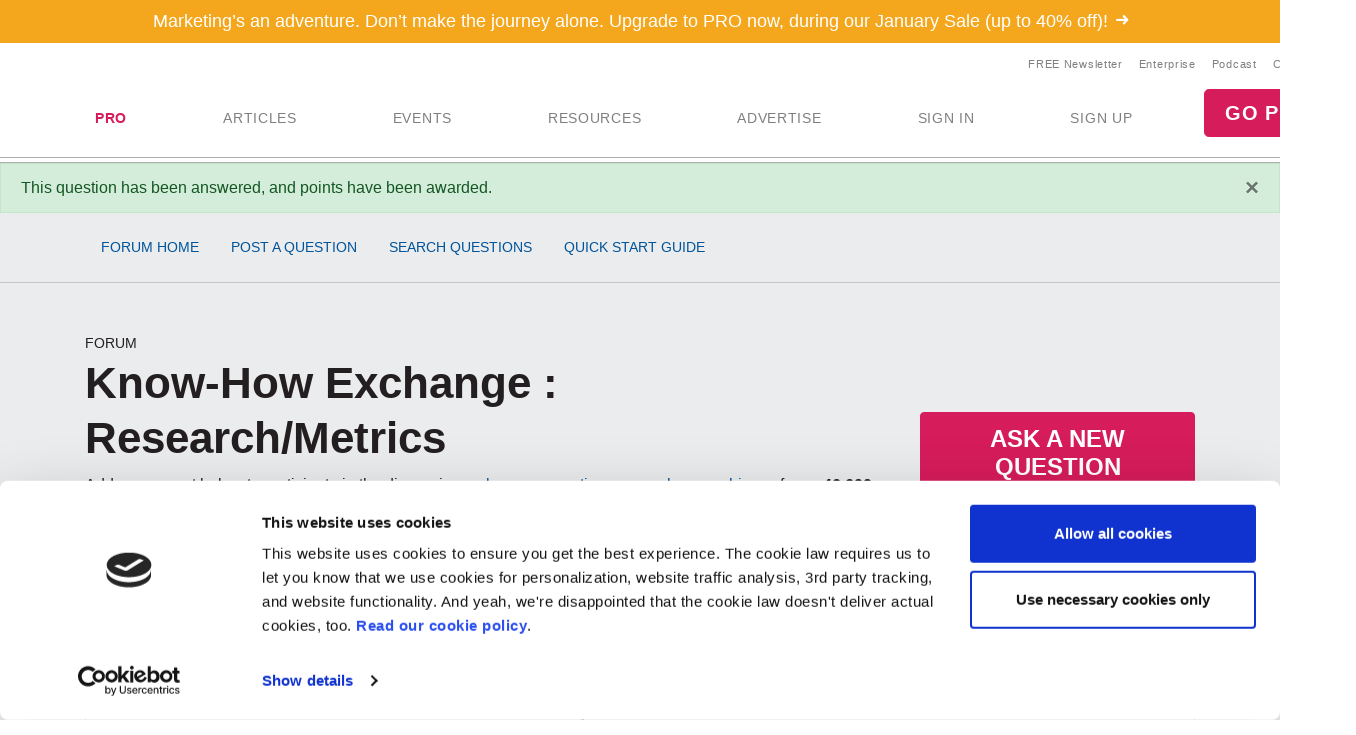

--- FILE ---
content_type: text/html; Charset=utf-8
request_url: https://www.marketingprofs.com/ea/qst_question.asp?qstid=48847
body_size: 15409
content:

<!doctype html>
<html lang="en">
<head>
<meta charset="utf-8">
<meta name="viewport" content="width=device-width, initial-scale=1, shrink-to-fit=no">

<!-- Google Tag Manager -->
<script>(function(w,d,s,l,i){w[l]=w[l]||[];w[l].push({'gtm.start':
new Date().getTime(),event:'gtm.js'});var f=d.getElementsByTagName(s)[0],
j=d.createElement(s),dl=l!='dataLayer'?'&l='+l:'';j.async=true;j.src=
'https://www.googletagmanager.com/gtm.js?id='+i+dl;f.parentNode.insertBefore(j,f);
})(window,document,'script','dataLayer','GTM-KCWFVTT');
    

</script>
<!-- End Google Tag Manager -->

     

<link rel="shortcut icon" href="/favicon.ico" type="image/x-icon" />
<link rel="apple-touch-icon" sizes="180x180" href="/apple-touch-icon.png">
<link rel="icon" type="image/png" sizes="32x32" href="/favicon-32x32.png">
<link rel="icon" type="image/png" sizes="16x16" href="/favicon-16x16.png">
<link rel="mask-icon" href="/safari-pinned-tab.svg" color="#02559a">
<meta name="msapplication-TileColor" content="#02559a">
<meta name="theme-color" content="#ffffff">
    

<title>Research/Metrics - Geographic Metric - Help Needed! from carmen.malangone: MarketingProfs Question 48847</title>
    <link rel="stylesheet" href="//css.marketingprofs.com/css/v3/bootstrap.min.css" integrity="sha384-Gn5384xqQ1aoWXA+058RXPxPg6fy4IWvTNh0E263XmFcJlSAwiGgFAW/dAiS6JXm" crossorigin="anonymous">
    <link href="//css.marketingprofs.com/css/v4/mp.min.css?dt=1/19/2026 7:55:25 PM" rel="stylesheet">

	<link rel="dns-prefetch" href="https://www.googletagmanager.com">

<script async id="Cookiebot" src="https://consent.cookiebot.com/uc.js" data-cbid="e5269c15-96e2-4904-9ea7-32f93574fb7b" data-blockingmode="auto" type="text/javascript"></script>
	      
<!-- Custom styles for this template -->

    <script  src="https://s.marketingprofs.com/inc/jscript/v3/jquery-latest.min.js"></script>
      <script type="text/javascript" async src="https://s.marketingprofs.com/inc/jscript/ajax.js"></script>
                <script async type="text/javascript" src="https://s.marketingprofs.com/inc/jscript/v3/global.js?t=1/19/2026 7:55:25 PM"></script>
  <script type="text/javascript" async src="https://api.marketingprofsu.com/lrs/jscript/transaction.js?t=1/19/2026 7:55:25 PM"></script>
    
<style type="text/css">

.bg-image, #storybar { background-image: url(https://i.marketingprofs.com/assets/images/site/story/42727_mpbluejay_lg.jpg);font-weight:bold; }

</style>
    
		        <link rel="canonical" href="https://www.marketingprofs.com/ea/qst_question.asp?qstid=48847" />
		<script>varpagetitle = "Research/Metrics - Geographic Metric - Help Needed! from carmen.malangone: MarketingProfs Question 48847"</script>
		                <!-- BEGIN: Open Graph Meta Data -->
                        <meta property="og:title" content="Research/Metrics - Geographic Metric - Help Needed! from carmen.malangone: MarketingProfs Question 48847" />
                        <meta property="og:type" content="website" />
                        <meta property="og:image" content="https://i.marketingprofs.com/assets/images/logos/v3/MarketingProfs_Logo_200x200P.png" />
                        <meta property="og:url" content="https://www.marketingprofs.com/ea/qst_question.asp?qstid=48847" />
                        <meta property="og:description" content="Expert marketing advice on Research/Metrics: Geographic Metric - Help Needed! posted by carmen.malangone, question 48847." />
                        <meta property="og:site_name" content="MarketingProfs" />
                        <meta property="fb:admins" content="100001357263258" />
                        <!-- End: Open Graph Meta Data --> 
		    
			<meta name="description" content="Expert marketing advice on Research/Metrics: Geographic Metric - Help Needed! posted by carmen.malangone, question 48847." />
		
    <!-- Campaign Web Tracking Code -->
   

<!--Acoustic -->
<meta name="com.silverpop.brandeddomains" content="www.pages03.net,enterprise.marketingprofs.com,mpb2b.marketingprofs.com,pages03.net,www.marketingprofs.com,www.pages03.net" />
<script async src="https://www.sc.pages03.net/lp/static/js/iMAWebCookie.js?3a40ee8-152a3a41051-2d617ac8ac4460b9f143347708bf4d50&h=www.pages03.net" type="text/javascript"></script>
    
<script>var isloggedout = "1";
        var ispro = "0";
        var subtypeid = "0";
        var daystoexpiration= "";
        var monthstoexpiration= "";
        var userdomain= "";
        var category = "Market Research";
        var evids = "0";
        var cntids = "0";
        var issponsored = "0";
        var hasmpt = "0";
        
        var isb2bforum = "0";
        
    </script>
</head>

<body>
    
    <!-- Google Tag Manager (noscript) -->
<noscript><iframe src="https://www.googletagmanager.com/ns.html?id=GTM-KCWFVTT"
height="0" width="0" style="display:none;visibility:hidden"></iframe></noscript>
<!-- End Google Tag Manager (noscript) -->
    

<header id="top-header">
   
					
                     <div id="topbar" class="ribbon text-center p-2 text-white text-lg topbar_orange"><a href="https://www.marketingprofs.com/cmp/29/jan26sale/sa/?adref=ribjansale&utm_source=mpsite&utm_medium=ribbon&utm_campaign=pro" class="text-white">Marketing’s an adventure. Don’t make the journey alone. Upgrade to PRO now, during our January Sale (up to 40% off)!<i class="ion-arrow-right-c ml-2"></i></a></div>
		

  <div id="fixed-items" aria-relevant="all">
  <meta charset="utf-8" />
<title></title>
<nav id="main-nav" class="navbar navbar-expand-lg navbar-light navbar-static align-self-center">
<a class="navbar-brand" href="/"> <img src="//www.marketingprofs.com/assets/images/site/logos/mp_logo.svg" alt="MarketingProfs" class="mp-p75" /></a>
<button id="navbarSideButton" class="navbar-toggler" type="button" data-toggle="collapse" data-target="#mainnav" aria-controls="mainnav" aria-expanded="false" aria-label="Toggle navigation"> <span class="navbar-toggler-icon"></span> </button>
<div class="collapse navbar-collapse pull-right flex-column align-items-end" id="navbarSide">
<a href="#" onclick="return false;" class="closenav ion-android-close p-2"></a>
<!-- NEW! wrapping div-->
<div class="utility-nav">
<ul class="navbar-nav list-unstyled py-1 d-none d-lg-flex">
     <li class="nav-item"><a href="/newsletters/marketing/" class="small px-2">FREE Newsletter</a></li>
     <li class="nav-item"><a href="/cmp/corp/training/sa/" target="_blank" class="small px-2">Enterprise</a></li>
     <li class="nav-item"><a href="/resources/type/26/podcasts/" class="small px-2">Podcast</a></li>
     <li class="nav-item"><a href="/about/contact/" class="small px-2">Contact</a></li>
</ul>
<!-- /NEW! -->
<div class="search-form">
<div class="form-group has-feedback">
<label for="topsearch" class="sr-only">Search</label>
<input class="form-control" name="search" id="topsearch" placeholder="Search..." type="text" />
<span class="ion-ios-search-strong form-control-feedback"></span>
</div>
</div>
<script>
$('#topsearch').keydown(function (e){
if(e.keyCode == 13)
{
window.location.href='/resources/?loc=nav&search='+encodeURI(this.value);
return false;
                                                                                                            }
})
                                                               </script><!-- NEW!-->
</div>
<!-- /NEW! wrapping div-->
<ul class="navbar-nav mp-nav">
     <li class="nav-item p-md-2 px-xl-4 dropdown navtraining">
     <a class="nav-link" href="/upgrade" id="dropdown10" aria-haspopup="true" aria-expanded="false" style="font-weight:bold;color:#D61C5B;">PRO</a>
     <div class="dropdown-menu" aria-labelledby="dropdown10">
     <a class="dropdown-item" href="/upgrade">Individuals &amp; Small Teams</a>
     <a class="dropdown-item navai" href="/training/artificial-intelligence">AI Training</a>
     <a class="dropdown-item navaae" href="/training/ask-an-expert">Ask an Expert</a>
     <a class="dropdown-item navb2bod" href="/events/mpb2b25-ondemand/login/sa/">B2B Forum Recordings</a>
     <a class="dropdown-item navcmcc1" href="/events/content-marketers-crash-course/home/sa/">Content Marketer's Crash Course</a>
     <a class="dropdown-item navwwsrollup" href="/training/working-webinar-series">How-To Series</a>
     <a class="dropdown-item navmwb" href="/events/mwb24/home/sa/">Marketing Writing Bootcamp</a>
     <a class="dropdown-item navmwb25" href="/events/mwb25/home/sa/">Marketing Writing Bootcamp: AI</a>
     <a class="dropdown-item navmcrollup" href="/training/master-classes">Master Classes</a>
     <a class="dropdown-item navmeme1" href="/events/modern-email-marketing-essentials/home/sa/">Modern Email Marketing Essentials</a>
     </div>
     </li>
     <li class="nav-item p-md-2 px-xl-4 navart">
     <a class="nav-link" href="/resources/type/25/articles/" id="art" aria-haspopup="true" aria-expanded="false">ARTICLES</a>
     </li>
     <li class="nav-item p-md-2 px-xl-4 dropdown navevents">
     <a class="nav-link" href="/events/" id="dropdown12" aria-haspopup="true" aria-expanded="false">EVENTS</a>
     <div class="dropdown-menu" aria-labelledby="dropdown12">
     <a class="dropdown-item navevents" href="/events/">Upcoming Events</a>
     <a class="dropdown-item navxeo" href="/events/xeo-and-the-future-of-search/home/sa/">XEO and the Future of Search</a>
     <a class="dropdown-item navffrollup" href="/training/friday-forum">Friday Forums</a>
     <a class="dropdown-item navb2b" href="https://mpb2b.marketingprofs.com/">B2B Forum</a>
     </div>
     </li>
     <li class="nav-item p-md-2 px-xl-4 dropdown mega-menu">
     <a class="nav-link mega-toggle" href="/resources/" id="dropdown06" aria-haspopup="true" aria-expanded="false">RESOURCES</a>
     <div class="dropdown-menu mega" aria-labelledby="dropdown06">
     <!-- Mega dropdown -->
     <div class="container py-lg-3">
     <div class="row">
     <div class="col-lg-3">
     <h5 class="text-dark">Formats</h5>
     <ul class="list-unstyled">
         <li><a class="dropdown-item" href="/resources/type/25/articles/" title="Marketing Articles">Articles</a></li>
         <li><a class="dropdown-item" href="/resources/type/20/guides/" title="Marketing Guides and Reports">Guides &amp; Reports</a></li>
         <li><a class="dropdown-item" href="/resources/type/21/infographics-and-charts/" title="Marketing Infographics and Charts">Infographics &amp; Charts</a></li>
         <li><a class="dropdown-item" href="/resources/type/26/podcasts/" title="Marketing Podcasts">Podcasts</a></li>
         <li><a class="dropdown-item" href="/resources/type/27/tutorials/" title="Marketing Video Tutorials">Video Tutorials</a></li>
         <li><a class="dropdown-item" href="/resources/type/19/webinars/" title="Marketing Webinars">Webinars</a></li>
         <li><a class="dropdown-item" href="/ea/" title="Know-How Exchange Discussion Forum">Discussion Forum</a></li>
     </ul>
     <div class="px-4 py-2"><a style="color: #d61c5b;" href="/resources/">Show All &#187;</a></div>
     </div>
     <div class="col-lg-9">
     <h5 class="text-dark">Topics</h5>
     <div class="row">
     <div class="col-lg-4">
     <ul class="list-unstyled">
         <li><a class="dropdown-item" href="/resources/" title="Most Recent Marketing Resources">Most Recent</a></li>
         <li><a href="/resources/topic/160/account-based-marketing" class="dropdown-item" title="Search resources on Account-Based Marketing">Account-Based Marketing</a></li>
         <li><a href="/resources/topic/161/advertising-promotions" class="dropdown-item" title="Search resources on Advertising &amp; Promotions">Advertising &amp; Promotions</a></li>
         <li><a href="/resources/topic/184/artificial-intelligence" class="dropdown-item" title="Search resources on Artificial Intelligence in Marketing">Artificial Intelligence</a></li>
         <li><a href="/resources/topic/162/branding" class="dropdown-item" title="Search resources on Branding">Branding</a></li>
         <li><a href="/resources/topic/164/career-development" class="dropdown-item" title="Search resources on Career Development">Career Development</a></li>
         <li><a href="/resources/topic/174/communications" class="dropdown-item" title="Search resources on Communications">Communications</a></li>
         <li><a href="/resources/topic/165/content-marketing" class="dropdown-item" title="Search resources on Content Marketing">Content Marketing</a></li>
     </ul>
     </div>
     <div class="col-lg-4">
     <ul class="list-unstyled">
         <li><a href="/resources/topic/166/customer-experience" class="dropdown-item" title="Search resources on Customer Experience">Customer Experience</a></li>
         <li><a href="/resources/topic/167/demand-generation" class="dropdown-item" title="Search resources on Demand Generation">Demand Generation</a></li>
         <li><a href="/resources/topic/182/email-marketing" class="dropdown-item" title="Search resources on Email Marketing">Email Marketing</a></li>
         <li><a href="/resources/topic/169/event-marketing" class="dropdown-item" title="Search resources on Events Marketing">Event Marketing</a></li>
         <li><a href="/resources/topic/170/marketing-management" class="dropdown-item" title="Search resources on Marketing Management">Marketing Management</a></li>
         <li><a href="/resources/topic/171/marketing-strategy" class="dropdown-item" title="Search resources on Marketing Strategy">Marketing Strategy</a></li>
         <li><a href="/resources/topic/172/martech" class="dropdown-item" title="Search resources on Marketing Technology">Martech</a></li>
     </ul>
     </div>
     <div class="col-lg-4">
     <ul class="list-unstyled">
         <li><a href="/resources/topic/173/measurement-analytics" class="dropdown-item" title="Search resources on Measurement &amp; Analytics">Measurement &amp; Analytics</a></li>
         <li><a href="/resources/topic/176/public-relations" class="dropdown-item" title="Search resources on Public Relations">Public Relations</a></li>
         <li><a href="/resources/topic/177/seo" class="dropdown-item" title="Search resources on SEO">SEO</a></li>
         <li><a href="/resources/topic/183/social-media-marketing" class="dropdown-item" title="Search resources on Social Media Marketing">Social Media Marketing</a></li>
         <li><a href="/resources/topic/178/websites" class="dropdown-item" title="Search resources on Websites">Websites</a></li>
         <li><a href="/resources/topic/64/writing" class="dropdown-item" title="Search resources on Writing">Writing</a></li>
     </ul>
     </div>
     <div class="col-12">
     <div class="px-4 py-2"><a style="color: #d61c5b;" href="/resources/">Show All &#187;</a></div>
     </div>
     </div>
     </div>
     </div>
     <!-- /.row -->
     </div>
     <!-- /Mega dropdown -->
     </div>
     </li>
     <li class="nav-item p-md-2 px-xl-4 navadv">
     <a class="nav-link" href="https://services.marketingprofs.com/" id="adv" aria-haspopup="true" aria-expanded="false">ADVERTISE</a>
     </li>
     <li class="nav-item account p-md-2 px-xl-4"> <a href="/login" class="nav-link" data-toggle="modal" data-target="#signinModal" id="lnksignin">SIGN&nbsp;IN</a> </li>
     <li class="nav-item account p-md-2 px-xl-4"> <a href="/login/join" class="nav-link" onclick="window.location.href='/login/join?adref=topnavlnk'; return false;">SIGN&nbsp;UP</a> </li>
     <li class="nav-item account p-md-2 px-xl-4"> <a href="/cmp/29/jan26salechoice/sa/" onclick="window.location.href='/cmp/29/jan26salechoice/sa/?adref=topnavlnk'; return false;" class="btn btn-lg btn-primary">GO PRO</a> </li>
</ul>
</div>
<div class="overlay"></div>
<style>
#storybar {
display: none;
}
</style>
</nav>


    <style>#alertDemo{z-index:1000 !important;}
        .dropdown-menu {z-index:1001 !important;
        }
        .askbar::before {
   content: 'NEW!';
   font-size: 18px;
   
   color:#D61C5B;
   font-weight:bold;
}  
    </style>
     
                        <div class="alert alert-success mb-0" id="alertDemo">
                            <button type="button" class="close" data-dismiss="alert" aria-label="Close"> <span aria-hidden="true">&times;</span> </button>
                            This question has been answered, and points have been awarded.
                        </div>
                  
  </div>
</header>


					
      
  <style>#main-nav{background:#fff;}</style>     
   
    
 
<div id="page-content">
  <div class="fs-wrapper" >

       
      <!--end top-->
      <script>
$(document).ready(
    function () {
        var t = $(".closed"), e = $(".opened"), a = $(".switch");
       // a.html("&#x2573;");
        t.hide();
        a.click(function () {
            return t.is(":visible") ? (a.html("&#x002B;"), t.hide(), e.slideDown("slow", function () { })) : (a.html("&#x2573;"), t.slideDown("slow", function () { }), e.hide()), !1
        })
        $("#b2bforum").show();   
    })
      </script><link href="//css.marketingprofs.com/css/v3/forum.css?dt=1/19/2026 7:55:25 PM" rel="stylesheet">
<script src="//s.marketingprofs.com/inc/jscript/v3/tinynav.min.js"></script> 
<header class="page-header lightgrey pt-0">
        <div class="forum-nav py-3 border-bottom">
        <div class="container">
          <nav id="nav"><a href="/ea/"  title="Forum Home" class="ea_home">Forum Home</a><a href="/ea/acct_postQuestion.asp" title="Post a Question"  class="ea_ask">Post a Question</a><a href="/ea/qst_searchresults.asp"  title="Search Questions"  class="ea_search">Search Questions</a><a href="/ea/quickStart.asp"  title="Quick Start Guide"  class="ea_guide">Quick Start Guide</a></nav>
        </div>
      </div>
    <div class="text-center"></div>
      
      <div class="container pt-5 pb-md-5 position-relative">
        <div class="d-flex flex-column flex-md-row align-items-end">
          <div><span class="slug">FORUM</span>
            <h1>Know-How Exchange : Research/Metrics</h1>
               
                <p class="mb-0">Add a comment below to participate in the discussion, <a href="/ea/acct_postquestion.asp" role="button">ask a new question</a> or <a title="Search marketing forum questions" href="/ea/qst_searchresults.asp">search our archives </a> of over <strong>46,600</strong> questions and <strong>281,000</strong> answers posted in Know-How Exchange since January 2004.</p>
              
          </div>
          <div style="width: 275px; flex-shrink: 0;" class="text-center pt-2 ml-md-3"><a class="btn btn-xlg btn-primary btn-block" href="/ea/acct_postquestion.asp" role="button">Ask a New Question</a>
             <div class="small mt-2">Or <a href="/login/join" onclick="window.location='/login/join?adref=kheask&amp;source=/ea/acct_postQuestion.asp';return false;">Sign up today!</a> It's FREE!</div>
          </div>
           
        </div>
          
      </div>
     
    </header> 

<script>
      
    
        $(document).ready(function () {
            // TinyNav.js 
                  $('#topic-nav').tinyNav({
                    active: 'selected',
                    header: 'Topics'
                  });
        });
     
      	
	// Load remote modal
//$('body').on('click', '[data-toggle="modal"]', function(){
       // $($(this).data("target")+' .modal-body').load($(this).data("remote"));
  //  });  
</script>

    <main id="content" role="main" class="bg-white py-3">
        <div class="container">
            <nav class="nav account-nav mb-5 text-center px-4"><ul id="topic-nav"><li><a href="/ea/qst_category.asp?catid=1" class="nav-link">Advertising/PR</a></li><li><a href="/ea/qst_category.asp?catid=2" class="nav-link">Branding</a></li><li><a href="/ea/qst_category.asp?catid=18" class="nav-link">Career/Training</a></li><li><a href="/ea/qst_category.asp?catid=16" class="nav-link">Copywriting</a></li><li><a href="/ea/qst_category.asp?catid=7" class="nav-link">Customer Behavior</a></li><li><a href="/ea/qst_category.asp?catid=3" class="nav-link">E-Marketing</a></li><li><a href="/ea/qst_category.asp?catid=5" class="nav-link">Research/Metrics</a></li><li><a href="/ea/qst_category.asp?catid=28" class="nav-link">SEO/SEM</a></li><li><a href="/ea/qst_category.asp?catid=31" class="nav-link">Social Media</a></li><li><a href="/ea/qst_category.asp?catid=4" class="nav-link">Strategy</a></li><li><a href="/ea/qst_category.asp?catid=25" class="nav-link">Taglines/Names</a></li><li><a href="/ea/qst_category.asp?catid=26" class="nav-link">Just for Fun</a></li><li><a href="/ea/qst_category.asp?catid=19" class="nav-link">Student Questions</a></li><li><a href="/ea/qst_category.asp?catid=27" class="nav-link">Website Critique</a></li><li><a href="/ea/qst_category.asp?catid=15" class="nav-link">Other</a></li><li><a href="/ea/qst_category.asp?catid=17" class="nav-link">Our Forum</a></li></ul></nav> 
        </div>
        <div class="container">
            <div class="row">
                <div class="col-lg-8">
                  
                    <div class="card-box">
                        <h3>Question</h3>
                        <div class="card-box-inner">
                            <div id="question">
                                <div class="mb-3">Topic: Research/Metrics</div>
                                <h2>Geographic Metric - Help Needed!
                                </h2>
                                
                                <div class="meta">
                                    <div class="arrow-down"></div>
                                    <span class="bytime">Posted by <a href="/ea/profile.asp?userid=2468866">carmen.malangone</a> on <span class="postdate">12/11/2021 at 9:08 PM ET</span> </span><span class="points">125 Points</span>
                                </div>
                                <div class="comment-content">
                                    Some time ago, I did a start-up venture project in the craft beer market.  I found a market report in a local library (closed) that had a metric assigned to each state in the US that correlated to opportunity.  It was intended to guide a geographic sales rollout based on this metric.<br />  <br />I have not been able to find this metric, the name of it, how it was defined, etc.  Does this sound familiar, does anybody know of this?  Thanks in advance!
                                </div>
                                <div class="py-3"> 
                                     <div class="py-3"> 
                                                  
                      
                      
                                 </div>

                                </div>
                                
                            </div>
                        </div>
                    </div>
                     
                    <div class="mb-5">
                        <div class="graybox-container">
                            <div class="cta graybox d-flex flex-column flex-md-row p-4">
                                <div class="text mr-auto pr-3 mb-2">
                                    To continue reading this question and the solution, sign up ... it's free!
                                </div>
                                <div class="text-center">
                                    <a class="btn btn-lg btn-primary" href="/login/join?adref=khe&source=https%3A%2F%2Fwww%2Emarketingprofs%2Ecom%2Fea%2Fqst%5Fquestion%2Easp%3Fqstid%3D48847" role="button">SUBSCRIBE</a><br>
                                    <span class="small">Or, <a href="/login" data-toggle="modal" data-target="#signinModal">SIGN IN</a></span>
                                </div>
                            </div>
                        </div>
                    </div>
                    <div style="height:400px;"></div>
                    
                        <div class="card-box">
                          <h3>RESPONSES</h3>
                          <div class="card-box-inner">
                    
			
			<div class="text-center">
						
			</div>


		 
                <form action="/ea/qst_question.asp?qstid=48847&action=go" method="post">
                  <!-- start answer block -->
                  <div id="answers">
                    <ul class="answer-stream">
			
			 
                    <li class=""><a name="284233" class="anchor"></a>
                        <div class="meta">
                                <div class="arrow-down"></div>
                                <span class="bytime">
                                    
                                    Posted by <a href="/ea/profile.asp?userID=673637" title="284233">Jay Hamilton-Roth</a>
                                     
                                    on <span class="postdate">12/12/2021 at 10:48 AM</span> </span>
                                <span class="badge member">Member</span>   	
                                
                        </div>
                        <div class="comment-content">
                               
						        <div class=" bmar">
							        Is this what you're looking for? <a href=https://www.brewersassociation.org/statistics-and-data/state-craft-beer-stats/ class="resplink" rel="nofollow" target="_blank">https://www.brewersassociation.org/statistics-and-data/state-craft-beer-sta...</a>
						        </div>
                        </div>
                        				
                    </li>
                   
             
    
	
			
			 
                    <li class=""><a name="284234" class="anchor"></a>
                        <div class="meta">
                                <div class="arrow-down"></div>
                                <span class="bytime">
                                    
                                    Posted by <a href="/ea/profile.asp?userID=2468866" title="284234">carmen.malangone</a>
                                     
                                    on <span class="postdate">12/12/2021 at 8:57 PM</span> </span>
                                <span class="badge author">Author</span>   	
                                
                        </div>
                        <div class="comment-content">
                               
						        <div class=" bmar">
							        I think it's the &quot;Impact per Capita&quot; metric in that report.  Any idea of how this is measured or where I can find a reference on how to create that measure?
						        </div>
                        </div>
                        				
                    </li>
                   
             
    
	
			
			 
                    <li class="acceptedpost p-2"><a name="284235" class="anchor"></a>
                        <div class="meta">
                                <div class="arrow-down"></div>
                                <span class="bytime">
                                    
                                    Posted by <a href="/ea/profile.asp?userID=673637" title="284235">Jay Hamilton-Roth</a>
                                     
                                    on <span class="postdate">12/13/2021 at 8:49 AM</span> </span>
                                <span class="badge accepted">Accepted</span>   	
                                
                        </div>
                        <div class="comment-content">
                               
						        <div class=" bmar">
							        The study methodology gave some clues: <a href=https://cdn.brewersassociation.org/wp-content/uploads/2021/07/01125932/Brewers-Association-Economic-Impact-Study-Methodology.pdf class="resplink" rel="nofollow" target="_blank">https://cdn.brewersassociation.org/wp-content/uploads/2021/07/01125932/Brew...</a>
						        </div>
                        </div>
                        				
                    </li>
                   
             
    
	
			
			 
                    <li class=""><a name="284295" class="anchor"></a>
                        <div class="meta">
                                <div class="arrow-down"></div>
                                <span class="bytime">
                                    
                                    Posted by <a href="/ea/profile.asp?userID=1727976" title="284295">Shelley Ryan</a>
                                     
                                    on <span class="postdate">2/10/2022 at 10:01 AM</span> </span>
                                <span class="badge moderator">Moderator</span>   	
                                
                        </div>
                        <div class="comment-content">
                               
						        <div class=" bmar">
							        Hi Everyone,<br><br>I am closing this question since there hasn't been much recent activity. <br><br>Thanks for participating! <br><br>Shelley<br>MarketingProfs
						        </div>
                        </div>
                        				
                    </li>
                   
             
    
	

		 </ul>
                     </div>
                        
                          <!-- end answer block -->
                    
                                <div class="d-flex justify-content-end mb-5"><a href="#top" class="text-blue">BACK TO TOP <span role="img" title="Up" class="ion-arrow-up-a"></span></a></div>
                                        
                            </form>
 
                              <a name="e"></a>	
                            <div class="post-comment">
                                <h4>Post a Comment</h4>
                               
		
					                                    <a href="https://www.marketingprofs.com/login/join?source=https%3A%2F%2Fwww%2Emarketingprofs%2Ecom%2Fea%2Fqst%5Fquestion%2Easp%3Fqstid%3D48847&amp;adref=khecmt" rel="nofollow" class="lnkreadfull"><img src="/assets/images/site/comments/form.gif" border="0" class="img-fluid" /></a>
				
                                    
                                <!--end add comment-->
                            </div>
                        </div>
                    </div>
                </div>
                <!--.left-wrapper-->
                <div class="col-lg-4">
                     
                
                              <div class="card-box ml-lg-4">
        
                                      <h3 class="">Related Discussions</h3>
                                      <div class="card-box-inner">
                                                <ul class="list-unstyled kherightnav list-lined">
			                                        
                                                        <li><a href="/ea/qst_question.asp?qstid=50087">Capturing Event Roi - In-person Events</a></li>
                                                            
                                                        <li><a href="/ea/qst_question.asp?qstid=49997">Looking For Marketing Research Participants</a></li>
                                                            
                                                        <li><a href="/ea/qst_question.asp?qstid=49996">Looking For Marketing Research Participants</a></li>
                                                            
                                                        <li><a href="/ea/qst_question.asp?qstid=49571">Where To Find A Companies Marketing Budgets</a></li>
                                                            
                                                        <li><a href="/ea/qst_question.asp?qstid=49312">How Do I Analyze Published Content On Linkedin?</a></li>
                                                            
                                                        <li><a href="/ea/qst_question.asp?qstid=49116">Who Are The Top Companies Competing In The Market?</a></li>
                                                            
                                                        <li><a href="/ea/qst_question.asp?qstid=48827">How Fast Does An Untouched Sales Lead Degrade?</a></li>
                                                            
                                                        <li><a href="/ea/qst_question.asp?qstid=48602">Need Clear Standards To Judge Facebook Metrics</a></li>
                                                            
                                                        <li><a href="/ea/qst_question.asp?qstid=48556">How Can I Get Backlinks For My Website?</a></li>
                                                            
                                                        <li><a href="/ea/qst_question.asp?qstid=48269">Beauty Services Relocation And Market Research</a></li>
                                                            
                                                    <li><a href="https://www.marketingprofs.com/ea/qst_searchresults.asp"><b>Search more Know-How Exchange Q&A</b></a></li>
                                                </ul>
                                      </div>
                                </div>
            
                                     


        <div class="card-box ml-lg-4">
        <h3 class="">Community Info</h3>
            <div class="card-box-inner">
            <ul class="list-unstyled kherightnav list-lined">
                <li><a href="/ea/guidelines.asp">Important Guidelines</a></li>
                <li><a href="/ea/faq.asp">Forum FAQs</a></li>
                <li><a href="/about/mediakit/">Advertise with Us</a></li>
            </ul>
            </div>
        </div>


       

		<!--end right nav options-->




		
	<!--Experts table -->

<!--Start Experts List -->
 <div class="card-box ml-lg-4">
        <h3 class="">Top 25 Experts<br />
            
            (Research/Metrics)
            </h3>
            <div class="card-box-inner">
            <ul class="list-unstyled kherightnav list-lined">
                
		        <li><a href="/ea/profile.asp?userid=170379">koen.h.pauwels <span>25,348 points</span></a></li>		
		
		        <li><a href="/ea/profile.asp?userid=673637">Jay Hamilton-Roth <span>22,162 points</span></a></li>		
		
		        <li><a href="/ea/profile.asp?userid=2338656">Chris Blackman <span>15,808 points</span></a></li>		
		
		        <li><a href="/ea/profile.asp?userid=921492">Gary Bloomer <span>10,191 points</span></a></li>		
		
		        <li><a href="/ea/profile.asp?userid=367113">wnelson <span>8,013 points</span></a></li>		
		
		        <li><a href="/ea/profile.asp?userid=148554">Peter (henna gaijin) <span>7,543 points</span></a></li>		
		
		        <li><a href="/ea/profile.asp?userid=2098693">steven.alker <span>6,672 points</span></a></li>		
		
		        <li><a href="/ea/profile.asp?userid=433370">Frank Hurtte <span>6,632 points</span></a></li>		
		
		        <li><a href="/ea/profile.asp?userid=575003">Dawson <span>4,619 points</span></a></li>		
		
		        <li><a href="/ea/profile.asp?userid=2255622">telemoxie <span>4,595 points</span></a></li>		
		
		        <li><a href="/ea/profile.asp?userid=55092">SteveByrneMarketing <span>3,358 points</span></a></li>		
		
		        <li><a href="/ea/profile.asp?userid=2501213">darcy.moen <span>2,727 points</span></a></li>		
		
		        <li><a href="/ea/profile.asp?userid=784009">saul.dobney <span>2,528 points</span></a></li>		
		
		        <li><a href="/ea/profile.asp?userid=165520">SRyan ;] <span>2,396 points</span></a></li>		
		
		        <li><a href="/ea/profile.asp?userid=1619384">Blaine Wilkerson <span>2,387 points</span></a></li>		
		
		        <li><a href="/ea/profile.asp?userid=129895">ReadCopy <span>2,081 points</span></a></li>		
		
		        <li><a href="/ea/profile.asp?userid=821513">Pepper Blue <span>1,863 points</span></a></li>		
		
		        <li><a href="/ea/profile.asp?userid=11976">bobhogg <span>1,748 points</span></a></li>		
		
                    </ul>
                </div>
        </div>
<!--End Experts List -->

                </div>
            </div>
        </div>
    </main>
    <!--/CONTENT-->

    <script>
        $(".navcourses").addClass( "active" )
    </script>


<!--start bottom-->
<style>
.vp-logo {
max-height: 50px;
width: 100%;
}
.footer-nav .nav-link {
padding: 0;
}
.social-footer {
color: #afadb2 !important;
}
.social-footer:hover {
color: #d61c5b !important;
}
</style>
<footer class="footer-1 container-fluid">
<div class="container">
<div class="row align-items-center align-items-lg-start mb-5">
<div class="col-12 col-lg-6">
<div class="row flex-column flex-md-row align-items-center align-items-lg-start text-center text-md-left">
<div class="col-6 mb-5">
<h5>ABOUT</h5>
<ul class="nav footer-nav flex-column">
     <li class="nav-item"> <a class="nav-link" href="/about/">About Us</a></li>
     <li class="nav-item"><a class="nav-link" href="/syndication/">RSS Feeds</a></li>
     <li class="nav-item"><a class="nav-link" href="/newsletters/marketing/">Newsletters</a></li>
</ul>
</div>
<div class="col-6 mb-5">
<h5>SERVICES</h5>
<ul class="nav footer-nav flex-column">
     <li class="nav-item"> <a class="nav-link" href="/upgrade">Training Subscriptions</a></li>
     <li class="nav-item"> <a class="nav-link" href="/cmp/corp/training/sa/" target="_blank">Enterprise Training</a></li>
     <li class="nav-item"> <a class="nav-link" href="https://mpb2b.marketingprofs.com" target="_blank">B2B Forum</a></li>
</ul>
</div>
<div class="col-6 mb-5">
<h5>PARTNERSHIPS</h5>
<ul class="nav footer-nav flex-column">
     <li class="nav-item"> <a class="nav-link" href="https://services.marketingprofs.com" target="_blank">Lead&nbsp;Gen&nbsp;&amp;&nbsp;Sponsorships</a></li>
     <li class="nav-item"> <a class="nav-link" href="https://mpb2b.marketingprofs.com/sponsorship/" target="_blank">Event
     Sponsorships</a></li>
     <li class="nav-item"> <a class="nav-link" href="/write-for-us">Write for Us</a></li>
     <li class="nav-item"> <a class="nav-link" href="/speak-for-us">Speak for Us</a></li>
</ul>
</div>
<div class="col-6 mb-5">
<h5>HELP</h5>
<ul class="nav footer-nav flex-column">
     <li class="nav-item"> <a class="nav-link" href="/about/contact/">Contact Us</a></li>
     <li class="nav-item"> <a class="nav-link" href="/ea/">Know-How Exchange</a></li>
     <li class="nav-item"> <a class="nav-link" href="/about/refunds">Refund Policy</a></li>
     <li class="nav-item"> <a class="nav-link" href="/about/terms-of-use">Terms of Use</a></li>
     <li class="nav-item"> <a class="nav-link" href="/about/privacy">Privacy Policy</a></li>
     <li class="nav-item"> <a class="nav-link" href="/about/cookie-policy">Cookies Policy</a></li>
</ul>
</div>
</div>
</div>
<div class="col-12 col-lg-6">
<h5 class="text-center text-md-left text-uppercase">
Special Thanks to our
<br class="d-sm-none" />
Visionary Partners
</h5>
<div class="row">
<div class="col-6 col-sm-3 col-lg-4 mb-3">
<div class="h-100 d-flex justify-content-center align-items-center">
<a href="https://www.snowflake.com/en/" target="_blank" class="w-100 h-100">
<img src="https://i.marketingprofs.com/assets/images/footer/visionary-partners/snowflake-logo.svg" alt="Snowflake Logo | Link to Snowflakes's Website" class="vp-logo" />
</a>
</div>
</div>
<div class="col-6 col-sm-3 col-lg-4 mb-3">
<div class="h-100 d-flex justify-content-center align-items-center">
<a href="https://go.stackadapt.com/qa59avh1" target="_blank" class="w-100 h-100">
<img src="https://i.marketingprofs.com/assets/images/footer/visionary-partners/stackadapt-logo.svg" alt="StackAdapt Logo | Link to StackAdapt's Website" class="vp-logo" />
</a>
</div>
</div>
<div class="col-6 col-sm-3 col-lg-4 mb-3">
<div class="h-100 d-flex justify-content-center align-items-center">
<a href="https://www.wrike.com/" target="_blank" class="w-100 h-100">
<img src="https://i.marketingprofs.com/assets/images/footer/visionary-partners/wrike-logo.svg" alt="Wrike Logo | Link to Wrike's Website" class="vp-logo" />
</a>
</div>
</div>
</div>
</div>
</div>
<div class="row justify-content-center justify-content-lg-between align-items-center">
<div class="d-flex justify-content-center">
<ul class="social list-unstyled mb-md-0">
     <li><a href="https://twitter.com/marketingprofs" title="Twitter" class="ion-social-twitter social-footer" target="_blank"></a></li>
     <li><a href="https://instagram.com/marketingprofs" title="Instagram" class="ion-social-instagram social-footer" target="_blank"></a></li>
     <li><a href="https://facebook.com/marketingprofs" title="Facebook" class="ion-social-facebook social-footer" target="_blank"></a></li>
     <li><a href="https://linkedin.com/company/marketing-profs/" title="LinkedIn" class="ion-social-linkedin social-footer" target="_blank"></a></li>
</ul>
</div>
<div class="copyright d-flex flex-column flex-sm-row align-items-center">
<span> <span class="copyrightyear">&#169; 2026</span> MARKETINGPROFS LLC </span><span>ALL RIGHTS RESERVED</span>
</div>
</div>
</div>
</footer>


  </div><!-- /.fs-wrapper -->
</div><!-- /page-content -->
       
<!-- content --> 

<!-- Bootstrap core JavaScript
    ================================================== --> 
<!-- Placed at the end of the document so the pages load faster --> 

<script async src="https://s.marketingprofs.com/inc/jscript/v3/jquery.easing.min.js"></script> 
<script async src="https://s.marketingprofs.com/inc/jscript/v3/popper.min.js" integrity="sha384-ApNbgh9B+Y1QKtv3Rn7W3mgPxhU9K/ScQsAP7hUibX39j7fakFPskvXusvfa0b4Q" crossorigin="anonymous"></script> 
<!-- Latest compiled and minified JavaScript --> 
<script async src="https://s.marketingprofs.com/inc/jscript/v3/bootstrap.min.js" integrity="sha384-JZR6Spejh4U02d8jOt6vLEHfe/JQGiRRSQQxSfFWpi1MquVdAyjUar5+76PVCmYl" crossorigin="anonymous"></script> 
<script async  src="https://s.marketingprofs.com/inc/jscript/v3/validator.min.js"></script> 
<script async src="//s.marketingprofs.com/inc/jscript/v3/jssocials.min.js"></script> 
<script async src="//s.marketingprofs.com/inc/jscript/v3/mp.js?dt=1/19/2026 7:55:25 PM"></script>

<!-- Bootstrap core CSS -->

    <link rel="stylesheet" href="//css.marketingprofs.com/css/v4/ionicons.min.css?dt=1/19/2026 7:55:25 PM">
<script>
  $(document).ready(function () {
    $('#topsearch').keydown(function (e){
if(e.keyCode == 13)
{
window.location.href='/resources/?loc=nav&search='+encodeURI(this.value);
return false;
                                }
})
})
 </script>



<div class="modal mp-modal fade" id="signinModal" tabindex="-1" role="dialog" aria-labelledby="signinModalLabel" aria-hidden="true">
  <div class="modal-dialog modal-lg modal-dialog-centered" role="document">
    <div class="modal-content">
      <div class="modal-header pb-0">
       
        <button type="button" class="close" data-dismiss="modal" aria-label="Close">
          <span aria-hidden="true">&times;</span>
        </button>
      </div>
      <div class="modal-body">
             <div class="mx-5 text-center"> 
        <div class="modal-title my-3">Sign in to start learning.</div>
        <div class="funnel-form-wrapper text-left">
          <form id="" method="post" action="/login" class="needs-validation" novalidate>
            <div class="mp-form position-relative">
              <div class="form-group">
                <label for="username">Email Address</label>
                <input type="email" class="form-control" id="username" name="username" placeholder="" value="" required>
              </div>
			                   <div class="form-group">
                        <label  for="req_pwd">Password</label>
                        <input class="form-control" id="password" name="password" placeholder="" type="password" required> 
                      </div>
                <div class="form-check">
                <input class="form-check-input" type="checkbox" value="ON" id="savelogin" name="savelogin" checked>
                <label class="form-check-label" for="savelogin">
                <p>Keep me signed in</p>
                </label>
              </div>
				<div class="small forgot-pw mb-2"><a href="/login/forgotpassword">Forgot your password?</a></div>
            </div>
           <input type="hidden" name="source" value="/ea/qst_question.asp?qstid=48847" ID="Hidden2">
            <div class="text-center pt-2">
              <button class="btn btn-primary btn-xlg ml-md-5" type="submit">SIGN IN</button>
              <button type="reset" class="btn btn-cancel" data-dismiss="modal" aria-label="Close">Cancel</button>
            </div>
            <div class="text-center small mt-2"> Not yet a registered user? <a href="/login/join?source=/ea/qst_question.asp?qstid=48847">Sign up now.</a> </div>
          </form>
        </div>
        <hr class="or">
                 <p><b>Sign in with your preferred account, below.</b></p>
       <div class="mx-auto modallogin" style="width: 260px;">
            <div class="center padding">
                

<a href="#" onclick="window.location.href='https://www.marketingprofs.com/sso/client/facebook/oauth_sso.asp';return false;" style="text-decoration:none;" role="button">
	<img src="/images/sso/facebook.png" alt="Facebook Sign In" width="78px" height="30px" />
</a>
<a href="#" onclick="window.location.href='https://www.marketingprofs.com/sso/client/google/oauth_sso.asp';return false;" style="text-decoration:none" role="button">
	<img src="/images/sso/googleplus.png" alt="Google Sign In" width="78px" height="30px" />
</a>
<a href="#" onclick="window.location.href='https://www.marketingprofs.com/sso/client/twitter/oauth_sso.asp';return false;" style="text-decoration:none" role="button">
	<img src="/images/sso/twitter.png" alt="Twitter Sign In" width="78px" height="30px" />
</a>
            </div>
        </div>
      </div>
      </div>
      <div class="modal-footer">
       
      </div>
    </div>
  </div>
</div>



 <div class="mpisregistered" title="0"></div>
     
     <div class="mpuserid" title="0"></div>
     <div class="mplevel" title="0"></div>


<script>
    $(".mpnonmember").show();
</script>

<link rel="stylesheet" href="//css.marketingprofs.com/css/v3/3rdparty-styling.css?dt=">

<script>
    // Exit intent
function addEvent(obj, evt, fn) {
  if (obj.addEventListener) {
    obj.addEventListener(evt, fn, false);
  } else if (obj.attachEvent) {
    obj.attachEvent("on" + evt, fn);
  }
}

// Exit intent trigger
addEvent(document, 'mouseout', function(evt) {
  if( evt.clientY < 0 ) { //another way to detect exit  
  //if (evt.toElement === null && evt.relatedTarget === null) {
                if (getMPCookie('sawexitpopover')!=1){
    		        var enddate = new Date("7/18/2026");
    				setMPCookie('sawexitpopover','1',enddate,'/');
    				 $('#exitModal').modal();
    		   }
  }
});
</script>

<div class="modal mp-modal fade" id="exitModal" tabindex="-1" role="dialog" aria-labelledby="exitModalLabel" aria-hidden="true">
  <div class="modal-dialog modal-lg modal-dialog-centered" role="document">
    <div class="modal-content">
      <div class="modal-header pb-0">
       
        <button type="button" class="close" data-dismiss="modal" aria-label="Close">
          <span aria-hidden="true">&times;</span>
        </button>
      </div>
      <div class="modal-body">
             <div class="mx-5 text-center"> 
                 <img src="//i.marketingprofs.com/assets/images/site/logos/mp_logo.svg" alt="MarketingProfs: Online Marketing Training and Resources" width="250">
         <div class="modal-title my-3">WHOA! Hold on a minute, friend.</div>
                 <p>Over <b>600,000</b> marketers rely on MarketingProfs for B2B know-how every day.  Don't miss out on the latest marketing tips and techniques, delivered right to your inbox.<br /><b>Subscribe today ... it's free!</b></p>
        <div class="funnel-form-wrapper text-left">
          <form id="frmsignup" method="post" action="/login/signup" class="needs-validation" novalidate>
            <div class="form-row mp-form">
              <div class="form-group col-sm-12" >
                <label for="emailaddress1">Work Email Address</label>
                <input type="email" class="form-control" id="emailaddress1" name="emailaddress1" placeholder="" value="" required>
              </div>
				
            </div>
            
            <div class="text-center">
              <button class="btn btn-primary btn-xlg" type="submit">CONTINUE</button>
             
            </div>
            <div class="text-center small mt-2"> Already a registered user? <a href="/login">Sign in now.</a> </div>
              <input type="hidden" name="adref" value="exit" ID="adref">
              <input type="hidden" name="cmp" value="exitintent" ID="cmp">		
					<input type="hidden" name="join" value="1" ID="Hidden3">
              <INPUT type="hidden" id="source" name="source" value="/ea/qst_question.asp?qstid=48847">
							<INPUT type="hidden" id="joinform" name="joinform" value="1">	
          </form>
         </div>
        <hr class="or">
                 <p><b>Sign in with your preferred account, below.</b></p>
       <div class="mx-auto modallogin" style="width: 260px;">
            <div class="center padding">
                

<a href="#" onclick="window.location.href='https://www.marketingprofs.com/sso/client/facebook/oauth_sso.asp';return false;" style="text-decoration:none;" role="button">
	<img src="/images/sso/facebook.png" alt="Facebook Sign In" width="78px" height="30px" />
</a>
<a href="#" onclick="window.location.href='https://www.marketingprofs.com/sso/client/google/oauth_sso.asp';return false;" style="text-decoration:none" role="button">
	<img src="/images/sso/googleplus.png" alt="Google Sign In" width="78px" height="30px" />
</a>
<a href="#" onclick="window.location.href='https://www.marketingprofs.com/sso/client/twitter/oauth_sso.asp';return false;" style="text-decoration:none" role="button">
	<img src="/images/sso/twitter.png" alt="Twitter Sign In" width="78px" height="30px" />
</a>
            </div>
        </div>
      </div>
      </div>
      <div class="modal-footer">
       
      </div>
    </div>
  </div>
</div>


<!-- This site is converting visitors into subscribers and customers with OptinMonster - https://optinmonster.com -->
<script>(function(d,u,ac){var s=d.createElement('script');s.type='text/javascript';s.src='https://a.omappapi.com/app/js/api.min.js';s.async=true;s.dataset.user=u;s.dataset.account=ac;d.getElementsByTagName('head')[0].appendChild(s);})(document,185852,200818);</script>
<!-- / https://optinmonster.com -->
</body>
</html>


--- FILE ---
content_type: text/css
request_url: https://css.marketingprofs.com/css/v3/forum.css?dt=1/19/2026%207:55:25%20PM
body_size: 1091
content:
@charset "UTF-8";
/* CSS Document */

.account-nav {
	position: relative;
	margin-top: -43px;
	border: solid 1px #968D84;
	background: #fff;
	padding: 25px 50px;
	font-size: 14px;
	letter-spacing: 0.05em;
	text-transform: uppercase;
}
.account-nav ul {
	margin: 0;
	padding: 0;
	list-style: none;
}
.account-nav li {
	display: inline-block;
	list-style: none;
	margin: 0;
	padding: 0;
}
.account-nav select {
	width: 100%;
}
.forum-nav a {
	font-size: 14px;
	display: inline-block;
	padding: .5rem 0;
	margin: 0 1rem;
	text-transform: uppercase;
}
.forum-nav a:hover {
	color: #968D84;
	border-bottom: solid 1px #cac6c1;
	text-decoration: none;
}
.forum-nav a.active {
	color: #454140;
	border-bottom: solid 1px #cac6c1;
}
.border-bottom {
	border-bottom: 1px solid #cac6c1 !important;
}
.tinynav {
	display: none
}
#topic-nav .selected a {
}

/* styles for mobile */
@media screen and (max-width: 767px) {
.tinynav {
	display: block
}
#topic-nav {
	display: none
}
}
.kherightnav li {
	padding: 5px 0;
	display: block;
	overflow: hidden;
}
.kherightnav li span {
	float: right;
	font-size: 13px;
	padding-top: 3px;
}
.khe-title a {
	color: #00549A;
}
.khe-pts, .khe-comments, .khe-when, .khe-who, .khe-status {
	font-size: 0.85em;
}
.khe-bold {
	font-weight: 700;
	text-align: center;
	width: 50px;
}
table.border-bottom td {
	border-bottom: 1px solid #231f20;
	padding-top: 1rem;
	padding-bottom: 1rem;
}

@media screen and (max-width: 639px) {
.khe-th, .khe-pts, .khe-comments, .khe-who {
	display: none;
}
.khe-title {
	display: inline-block;
	width: 100%;
}
.khe-who, .khe-when, .khe-status {
	display: inline-block;
	text-align: left;
}
.table td.khe-when, .table td.khe-who, .table td.khe-status {
	padding-top: 0;
}
.khe-bold {
	display: inline-block;
	text-align: left;
	width: auto;
}
table.border-bottom td.khe-bold {
	border-bottom: none;
	padding-top: 1rem;
	padding-bottom: 1rem;
}
}
#question .meta {
	clear: both;
	padding: 10px 0;
	overflow: hidden;
	margin-bottom: 15px;
	font-size: 12px;
	font-weight: bold;
	border-top: solid 4px #333;
}
#question .arrow-down {
	border-left: 10px solid transparent;
	border-right: 10px solid transparent;
	border-top: 10px solid #333;
}
.meta {
	clear: both;
	padding: 10px 0;
	overflow: hidden;
	margin-bottom: 15px;
	font-size: 12px;
	font-weight: bold;
	border-top: solid 5px #ccc;
}
.arrow-down {
	margin: -10px 0 10px 20px;
	width: 0;
	height: 0;
	border-left: 10px solid transparent;
	border-right: 10px solid transparent;
	border-top: 10px solid #ccc;
}
.meta span.bytime {
	float: left;
	display: block;
}
.meta span.points {
	float: right;
	display: block;
}
ul.answer-stream {
	padding-left: 0;
	margin-left: 0;
	list-style-type: none;
}
.answer-stream li {
	padding: 15px 0px;
	margin: 10px 0px;
	list-style-type: none;
}
.answer-stream li.acceptedpost {
	background: #d7f9b7;
}
.answer-stream li.acceptedpost .arrow-down {
	margin: -10px 0 10px 20px;
	width: 0;
	height: 0;
	border-left: 10px solid transparent;
	border-right: 10px solid transparent;
	border-top: 10px solid #009933;
}
.answer-stream li.acceptedpost .meta {
	border-top: solid 5px #009933;
}
.badge {
	color: #FFFFFF;
	padding: 4px 4px;
	display: block;
	float: right;
	font-size: 10px;
}
.user-controls {
	display: block;
	overflow: hidden;
	text-align: right;
}
.author {
	background: #f25804;
}
.member {
	background: #ccc;
}
.moderator {
	background: #ff0000;
}
.accepted {
	background: #009933;
}
.comment-content {
	line-height: 20px;
}
.admin-controls {
	color: #999;
	font-size: 12px;
	border-top: 1px solid #999;
	padding: 5px;
	margin-top: 25px;
	float: right;
}
.admin-controls a {
	font-size: 12px;
}
.admin-controls a:hover {
}
.accept-answers {
	margin: 30px 20px;
	text-align: center;
	padding: 20px;
	border-top: 1px dashed #666;
	border-bottom: 1px dashed #666;
}
.accept-answers input {
	display: block;
	margin: auto;
	margin-top: 20px;
}
.faqanswers {
	margin-top: 40px;
}


--- FILE ---
content_type: application/javascript
request_url: https://s.marketingprofs.com/inc/jscript/v3/tinynav.min.js
body_size: 380
content:
/*! http://tinynav.viljamis.com v1.2 by @viljamis */
(function (a, k, g) {
	a.fn.tinyNav = function (l) {
		var c = a.extend({
			active: "selected",
			header: "",
			indent: "- ",
			label: ""
		}, l);
		return this.each(function () {
			g++;
			var h = a(this),
				b = "tinynav" + g,
				f = ".l_" + b,
				e = a("<select/>").attr("id", b).addClass("tinynav custom-select " + b);
			if (h.is("ul,ol")) {
				"" !== c.header && e.append(a("<option/>").text(c.header));
				var d = "";
				h.addClass("l_" + b).find("a").each(function () {
					d += '<option value="' + a(this).attr("href") + '">';
					var b;
					for (b = 0; b < a(this).parents("ul, ol").length - 1; b++) d += c.indent;
					d += a(this).text() + "</option>"
				});
				e.append(d);
				c.header || e.find(":eq(" + a(f + " li").index(a(f + " li." + c.active)) + ")").attr("selected", !0);
				e.change(function () {
					k.location.href = a(this).val()
				});
				a(f).after(e);
				c.label && e.before(a("<label/>").attr("for", b).addClass("tinynav_label " + b + "_label").append(c.label))
			}
		})
	}
})(jQuery, this, 0);


--- FILE ---
content_type: application/javascript
request_url: https://ml314.com/utsync.ashx?pub=&adv=&et=0&eid=70680&ct=js&pi=&fp=&clid=&us_privacy=1YNY&if=0&ps=&cl=&mlt=&data=&&cp=https%3A%2F%2Fwww.marketingprofs.com%2Fea%2Fqst_question.asp%3Fqstid%3D48847&pv=1768874128731_9wjmhls3t&bl=en-us@posix&cb=7362464&return=&ht=&d=&dc=&si=1768874128731_9wjmhls3t&cid=&s=1280x720&rp=&v=2.8.0.252
body_size: 693
content:
_ml.setFPI('3658428374125117440');_ml.syncCallback({"es":true,"ds":true});_ml.processTag({ url: 'https://dpm.demdex.net/ibs:dpid=22052&dpuuid=3658428374125117440&redir=', type: 'img' });
_ml.processTag({ url: 'https://idsync.rlcdn.com/395886.gif?partner_uid=3658428374125117440', type: 'img' });
_ml.processTag({ url: 'https://match.adsrvr.org/track/cmf/generic?ttd_pid=d0tro1j&ttd_tpi=1', type: 'img' });
_ml.processTag({ url: 'https://ib.adnxs.com/getuid?https://ml314.com/csync.ashx%3Ffp=$UID%26person_id=3658428374125117440%26eid=2', type: 'img' });
